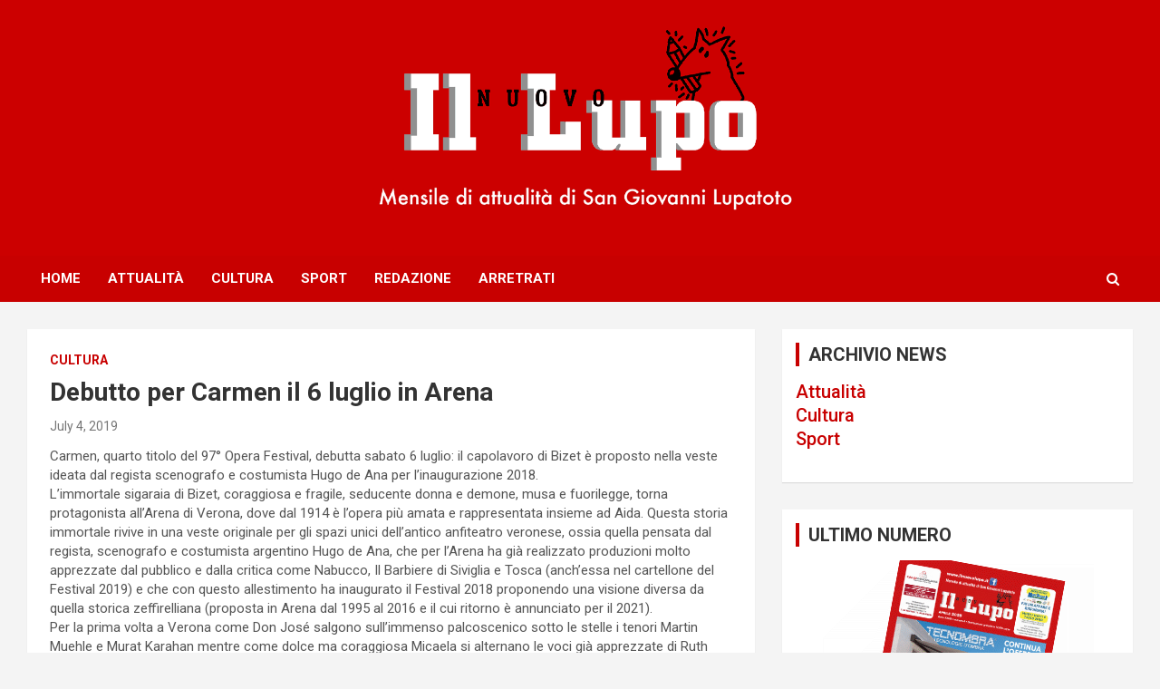

--- FILE ---
content_type: text/html; charset=UTF-8
request_url: http://www.ilnuovolupo.it/debutto-per-carmen-il-6-luglio-in-arena/
body_size: 20553
content:
<!doctype html>
<html lang="en-US" prefix="og: http://ogp.me/ns# fb: http://ogp.me/ns/fb#">
<head>
	<meta charset="UTF-8">
	<meta name="viewport" content="width=device-width, initial-scale=1, shrink-to-fit=no">
	<link rel="profile" href="https://gmpg.org/xfn/11">

	<title>Debutto per Carmen il 6 luglio in Arena</title>
<link rel='dns-prefetch' href='//fonts.googleapis.com' />
<link rel='dns-prefetch' href='//s.w.org' />
<link rel="alternate" type="application/rss+xml" title=" &raquo; Feed" href="http://www.ilnuovolupo.it/feed/" />
<link rel="alternate" type="application/rss+xml" title=" &raquo; Comments Feed" href="http://www.ilnuovolupo.it/comments/feed/" />
<link rel="alternate" type="application/rss+xml" title=" &raquo; Debutto per Carmen il 6 luglio in Arena Comments Feed" href="http://www.ilnuovolupo.it/debutto-per-carmen-il-6-luglio-in-arena/feed/" />
		<script type="text/javascript">
			window._wpemojiSettings = {"baseUrl":"https:\/\/s.w.org\/images\/core\/emoji\/13.0.0\/72x72\/","ext":".png","svgUrl":"https:\/\/s.w.org\/images\/core\/emoji\/13.0.0\/svg\/","svgExt":".svg","source":{"concatemoji":"http:\/\/www.ilnuovolupo.it\/wp-includes\/js\/wp-emoji-release.min.js?ver=5.5.3"}};
			!function(e,a,t){var r,n,o,i,p=a.createElement("canvas"),s=p.getContext&&p.getContext("2d");function c(e,t){var a=String.fromCharCode;s.clearRect(0,0,p.width,p.height),s.fillText(a.apply(this,e),0,0);var r=p.toDataURL();return s.clearRect(0,0,p.width,p.height),s.fillText(a.apply(this,t),0,0),r===p.toDataURL()}function l(e){if(!s||!s.fillText)return!1;switch(s.textBaseline="top",s.font="600 32px Arial",e){case"flag":return!c([127987,65039,8205,9895,65039],[127987,65039,8203,9895,65039])&&(!c([55356,56826,55356,56819],[55356,56826,8203,55356,56819])&&!c([55356,57332,56128,56423,56128,56418,56128,56421,56128,56430,56128,56423,56128,56447],[55356,57332,8203,56128,56423,8203,56128,56418,8203,56128,56421,8203,56128,56430,8203,56128,56423,8203,56128,56447]));case"emoji":return!c([55357,56424,8205,55356,57212],[55357,56424,8203,55356,57212])}return!1}function d(e){var t=a.createElement("script");t.src=e,t.defer=t.type="text/javascript",a.getElementsByTagName("head")[0].appendChild(t)}for(i=Array("flag","emoji"),t.supports={everything:!0,everythingExceptFlag:!0},o=0;o<i.length;o++)t.supports[i[o]]=l(i[o]),t.supports.everything=t.supports.everything&&t.supports[i[o]],"flag"!==i[o]&&(t.supports.everythingExceptFlag=t.supports.everythingExceptFlag&&t.supports[i[o]]);t.supports.everythingExceptFlag=t.supports.everythingExceptFlag&&!t.supports.flag,t.DOMReady=!1,t.readyCallback=function(){t.DOMReady=!0},t.supports.everything||(n=function(){t.readyCallback()},a.addEventListener?(a.addEventListener("DOMContentLoaded",n,!1),e.addEventListener("load",n,!1)):(e.attachEvent("onload",n),a.attachEvent("onreadystatechange",function(){"complete"===a.readyState&&t.readyCallback()})),(r=t.source||{}).concatemoji?d(r.concatemoji):r.wpemoji&&r.twemoji&&(d(r.twemoji),d(r.wpemoji)))}(window,document,window._wpemojiSettings);
		</script>
		<style type="text/css">
img.wp-smiley,
img.emoji {
	display: inline !important;
	border: none !important;
	box-shadow: none !important;
	height: 1em !important;
	width: 1em !important;
	margin: 0 .07em !important;
	vertical-align: -0.1em !important;
	background: none !important;
	padding: 0 !important;
}
</style>
	<link rel='stylesheet' id='wp-block-library-css'  href='http://www.ilnuovolupo.it/wp-includes/css/dist/block-library/style.min.css?ver=5.5.3' type='text/css' media='all' />
<link rel='stylesheet' id='bootstrap-style-css'  href='http://www.ilnuovolupo.it/wp-content/themes/newscard/assets/library/bootstrap/css/bootstrap.min.css?ver=4.0.0' type='text/css' media='all' />
<link rel='stylesheet' id='font-awesome-style-css'  href='http://www.ilnuovolupo.it/wp-content/themes/newscard/assets/library/font-awesome/css/font-awesome.css?ver=5.5.3' type='text/css' media='all' />
<link rel='stylesheet' id='newscard-google-fonts-css'  href='//fonts.googleapis.com/css?family=Roboto%3A100%2C300%2C300i%2C400%2C400i%2C500%2C500i%2C700%2C700i&#038;ver=5.5.3' type='text/css' media='all' />
<link rel='stylesheet' id='newscard-style-css'  href='http://www.ilnuovolupo.it/wp-content/themes/newscard/style.css?ver=5.5.3' type='text/css' media='all' />
<script type='text/javascript' src='http://www.ilnuovolupo.it/wp-includes/js/jquery/jquery.js?ver=1.12.4-wp' id='jquery-core-js'></script>
<!--[if lt IE 9]>
<script type='text/javascript' src='http://www.ilnuovolupo.it/wp-content/themes/newscard/assets/js/html5.js?ver=3.7.3' id='html5-js'></script>
<![endif]-->
<link rel="https://api.w.org/" href="http://www.ilnuovolupo.it/wp-json/" /><link rel="alternate" type="application/json" href="http://www.ilnuovolupo.it/wp-json/wp/v2/posts/5499" /><link rel="EditURI" type="application/rsd+xml" title="RSD" href="http://www.ilnuovolupo.it/xmlrpc.php?rsd" />
<link rel="wlwmanifest" type="application/wlwmanifest+xml" href="http://www.ilnuovolupo.it/wp-includes/wlwmanifest.xml" /> 
<link rel='prev' title='Moby Dick al Teatro Romano in prima nazionale' href='http://www.ilnuovolupo.it/moby-dick-al-teatro-romano-in-prima-nazionale/' />
<link rel='next' title='The World&#8217;s Worst Advice On Papascoffee.org' href='http://www.ilnuovolupo.it/the-worlds-worst-advice-on-papascoffee-org/' />
<meta name="generator" content="WordPress 5.5.3" />
<link rel="canonical" href="http://www.ilnuovolupo.it/debutto-per-carmen-il-6-luglio-in-arena/" />
<link rel='shortlink' href='http://www.ilnuovolupo.it/?p=5499' />
<link rel="alternate" type="application/json+oembed" href="http://www.ilnuovolupo.it/wp-json/oembed/1.0/embed?url=http%3A%2F%2Fwww.ilnuovolupo.it%2Fdebutto-per-carmen-il-6-luglio-in-arena%2F" />
<link rel="alternate" type="text/xml+oembed" href="http://www.ilnuovolupo.it/wp-json/oembed/1.0/embed?url=http%3A%2F%2Fwww.ilnuovolupo.it%2Fdebutto-per-carmen-il-6-luglio-in-arena%2F&#038;format=xml" />
<link rel="pingback" href="http://www.ilnuovolupo.it/xmlrpc.php">		<style type="text/css">
					.site-title,
			.site-description {
				position: absolute;
				clip: rect(1px, 1px, 1px, 1px);
			}
				</style>
		<link rel="icon" href="http://www.ilnuovolupo.it/wp-content/uploads/2020/03/cropped-IconLupo-1-32x32.png" sizes="32x32" />
<link rel="icon" href="http://www.ilnuovolupo.it/wp-content/uploads/2020/03/cropped-IconLupo-1-192x192.png" sizes="192x192" />
<link rel="apple-touch-icon" href="http://www.ilnuovolupo.it/wp-content/uploads/2020/03/cropped-IconLupo-1-180x180.png" />
<meta name="msapplication-TileImage" content="http://www.ilnuovolupo.it/wp-content/uploads/2020/03/cropped-IconLupo-1-270x270.png" />

<!-- START - Open Graph and Twitter Card Tags 3.0.0 -->
 <!-- Facebook Open Graph -->
  <meta property="og:locale" content="en_US"/>
  <meta property="og:site_name" content=""/>
  <meta property="og:title" content="Debutto per Carmen il 6 luglio in Arena"/>
  <meta property="og:url" content="http://www.ilnuovolupo.it/debutto-per-carmen-il-6-luglio-in-arena/"/>
  <meta property="og:type" content="article"/>
  <meta property="og:description" content="Repliche: 10, 13, 18, 23, 27 luglio – ore 21.00; 2, 24, 27 agosto 2019, 4 settembre 2019 - ore 20.45"/>
  <meta property="og:image" content="http://www.ilnuovolupo.it/wp-content/uploads/2019/07/A-065_Carmen_190618_FotoEneviFNNV5158_rid.jpg"/>
  <meta property="og:image:url" content="http://www.ilnuovolupo.it/wp-content/uploads/2019/07/A-065_Carmen_190618_FotoEneviFNNV5158_rid.jpg"/>
  <meta property="article:section" content="cultura"/>
 <!-- Google+ / Schema.org -->
 <!-- Twitter Cards -->
  <meta name="twitter:title" content="Debutto per Carmen il 6 luglio in Arena"/>
  <meta name="twitter:url" content="http://www.ilnuovolupo.it/debutto-per-carmen-il-6-luglio-in-arena/"/>
  <meta name="twitter:description" content="Repliche: 10, 13, 18, 23, 27 luglio – ore 21.00; 2, 24, 27 agosto 2019, 4 settembre 2019 - ore 20.45"/>
  <meta name="twitter:image" content="http://www.ilnuovolupo.it/wp-content/uploads/2019/07/A-065_Carmen_190618_FotoEneviFNNV5158_rid.jpg"/>
  <meta name="twitter:card" content="summary_large_image"/>
 <!-- SEO -->
 <!-- Misc. tags -->
 <!-- is_singular -->
<!-- END - Open Graph and Twitter Card Tags 3.0.0 -->
	
</head>

<body class="post-template-default single single-post postid-5499 single-format-standard theme-body group-blog">

<div id="page" class="site">
	<a class="skip-link screen-reader-text" href="#content">Skip to content</a>
	
	<header id="masthead" class="site-header">
				<nav class="navbar navbar-expand-lg d-block">
			<a href="http://www.ilnuovolupo.it/" rel="home">
			<div class="navbar-head navbar-bg-set"  style="background-image:url('http://www.ilnuovolupo.it/wp-content/uploads/2020/11/header.png');">
				<div class="container">
					<div class="row navbar-head-row align-items-center">
						<div class="col-lg-4">
							<div class="site-branding navbar-brand">
																	<h2 class="site-title"></h2>
															</div><!-- .site-branding .navbar-brand -->
						</div>
											</div><!-- .row -->
				</div><!-- .container -->
			</div><!-- .navbar-head -->
		</a>
			<div class="navigation-bar">
				<div class="navigation-bar-top">
					<div class="container">
						<button class="navbar-toggler menu-toggle" type="button" data-toggle="collapse" data-target="#navbarCollapse" aria-controls="navbarCollapse" aria-expanded="false" aria-label="Toggle navigation"></button>
						<span class="search-toggle"></span>
					</div><!-- .container -->
					<div class="search-bar">
						<div class="container">
							<div class="search-block off">
								<form action="http://www.ilnuovolupo.it/" method="get" class="search-form">
	<label class="assistive-text"> Search </label>
	<div class="input-group">
		<input type="search" value="" placeholder="Search" class="form-control s" name="s">
		<div class="input-group-prepend">
			<button class="btn btn-theme">Search</button>
		</div>
	</div>
</form><!-- .search-form -->
							</div><!-- .search-box -->
						</div><!-- .container -->
					</div><!-- .search-bar -->
				</div><!-- .navigation-bar-top -->
				<div class="navbar-main">
					<div class="container">
						<div class="collapse navbar-collapse" id="navbarCollapse">
							<div id="site-navigation" class="main-navigation nav-uppercase" role="navigation">
								<ul class="nav-menu navbar-nav d-lg-block"><li id="menu-item-1968" class="menu-item menu-item-type-custom menu-item-object-custom menu-item-home menu-item-1968"><a href="http://www.ilnuovolupo.it">Home</a></li>
<li id="menu-item-185" class="menu-item menu-item-type-taxonomy menu-item-object-category menu-item-185"><a href="http://www.ilnuovolupo.it/category/attualita/">Attualità</a></li>
<li id="menu-item-57" class="menu-item menu-item-type-taxonomy menu-item-object-category current-post-ancestor current-menu-parent current-post-parent menu-item-57"><a href="http://www.ilnuovolupo.it/category/cultura/">Cultura</a></li>
<li id="menu-item-5987" class="menu-item menu-item-type-taxonomy menu-item-object-category menu-item-5987"><a href="http://www.ilnuovolupo.it/category/sport_/">Sport</a></li>
<li id="menu-item-55" class="menu-item menu-item-type-post_type menu-item-object-page menu-item-55"><a href="http://www.ilnuovolupo.it/redazione/">Redazione</a></li>
<li id="menu-item-96" class="menu-item menu-item-type-post_type menu-item-object-page menu-item-96"><a href="http://www.ilnuovolupo.it/arretrato-numeri/">Arretrati</a></li>
</ul>							</div><!-- #site-navigation .main-navigation -->
						</div><!-- .navbar-collapse -->
						<div class="nav-search">
							<span class="search-toggle"></span>
						</div><!-- .nav-search -->
					</div><!-- .container -->
				</div><!-- .navbar-main -->
			</div><!-- .navigation-bar -->
		</nav><!-- .navbar -->

		
		
			</header><!-- #masthead -->
	<div id="content" class="site-content ">
		<div class="container">
							<div class="row justify-content-center site-content-row">
			<div id="primary" class="col-lg-8 content-area">		<main id="main" class="site-main">

				<div class="post-5499 post type-post status-publish format-standard has-post-thumbnail hentry category-cultura tag-arena tag-carmen tag-verona">

		
				<div class="entry-meta category-meta">
					<div class="cat-links"><a href="http://www.ilnuovolupo.it/category/cultura/" rel="category tag">cultura</a></div>
				</div><!-- .entry-meta -->

			
					<header class="entry-header">
				<h1 class="entry-title">Debutto per Carmen il 6 luglio in Arena</h1>
									<div class="entry-meta">
						<div class="date"><a href="http://www.ilnuovolupo.it/debutto-per-carmen-il-6-luglio-in-arena/" title="Debutto per Carmen il 6 luglio in Arena">July 4, 2019</a> </div>											</div><!-- .entry-meta -->
								</header>
				<div class="entry-content">
			<p>Carmen, quarto titolo del 97° Opera Festival, debutta sabato 6 luglio: il capolavoro di Bizet è proposto nella veste ideata dal regista scenografo e costumista Hugo de Ana per l’inaugurazione 2018.<br />
L’immortale sigaraia di Bizet, coraggiosa e fragile, seducente donna e demone, musa e fuorilegge, torna protagonista all’Arena di Verona, dove dal 1914 è l’opera più amata e rappresentata insieme ad Aida. Questa storia immortale rivive in una veste originale per gli spazi unici dell’antico anfiteatro veronese, ossia quella pensata dal regista, scenografo e costumista argentino Hugo de Ana, che per l’Arena ha già realizzato produzioni molto apprezzate dal pubblico e dalla critica come Nabucco, Il Barbiere di Siviglia e Tosca (anch’essa nel cartellone del Festival 2019) e che con questo allestimento ha inaugurato il Festival 2018 proponendo una visione diversa da quella storica zeffirelliana (proposta in Arena dal 1995 al 2016 e il cui ritorno è annunciato per il 2021).<br />
Per la prima volta a Verona come Don José salgono sull’immenso palcoscenico sotto le stelle i tenori Martin Muehle e Murat Karahan mentre come dolce ma coraggiosa Micaela si alternano le voci già apprezzate di Ruth Iniesta, Lana Kos e Mariangela Sicilia mentre, dopo l’esordio come Frasquita, vi debutta quella di Karen Gardeazabal. Infine, come affascinante torero Escamillo, tornano all’Arena gli attesisissimi Erwin Schrott, Alberto Gazale e fa il suo debutto il giovane Italo Proferisce.<br />
Artisti di valore da tutto il mondo, tra interpreti che già conoscono la produzione sin dal 2018 e molti giovani al primo cimento areniano, si alternano anche nei ruoli comprimari: Elisabetta Zizzo, Clarissa Leonardi, Mariangela Marini, Nicolò Ceriani, Gianfranco Montresor, Roberto Covatta, Francesco Pittari, Gianluca Breda, Krzyszstof Bączyk, Daniel Giulianini e Biagio Pizzuti.<br />
Tutte le dieci recite del capolavoro di Bizet, sono affidate a Daniel Oren, Direttore Musicale del Festival 2019, alla guida dell’Orchestra areniana, del Coro preparato da Vito Lombardi, con il Ballo coordinato da Gaetano Petrosino, numerosi figuranti e i Tecnici dell’Arena di Verona, e con il gradito ritorno dei giovanissimi componenti del Coro di Voci bianche A.LI.VE. diretto da Paolo Facincani.<br />
<a href="http://www.ilnuovolupo.it/wp-content/uploads/2019/07/A-065_Carmen_190618_FotoEneviFNNV5158_rid.jpg"><img loading="lazy" src="http://www.ilnuovolupo.it/wp-content/uploads/2019/07/A-065_Carmen_190618_FotoEneviFNNV5158_rid-1024x604.jpg" alt="A-065_Carmen_190618_FotoEneviFNNV5158_rid" width="630" height="371" class="alignnone size-large wp-image-5501" srcset="http://www.ilnuovolupo.it/wp-content/uploads/2019/07/A-065_Carmen_190618_FotoEneviFNNV5158_rid-1024x604.jpg 1024w, http://www.ilnuovolupo.it/wp-content/uploads/2019/07/A-065_Carmen_190618_FotoEneviFNNV5158_rid-300x176.jpg 300w" sizes="(max-width: 630px) 100vw, 630px" /></a><br />
Per informazioni e biglietti: www.arena.it e sui canali social Facebook, Twitter, Instagram e YouTube.</p>
		</div><!-- entry-content -->

		<footer class="entry-meta"><span class="tag-links"><span class="label">Tags:</span> <a href="http://www.ilnuovolupo.it/tag/arena/" rel="tag">arena</a>, <a href="http://www.ilnuovolupo.it/tag/carmen/" rel="tag">carmen</a>, <a href="http://www.ilnuovolupo.it/tag/verona/" rel="tag">verona</a></span><!-- .tag-links --></footer><!-- .entry-meta -->	</div><!-- .post-5499 -->

	<nav class="navigation post-navigation" role="navigation" aria-label="Posts">
		<h2 class="screen-reader-text">Post navigation</h2>
		<div class="nav-links"><div class="nav-previous"><a href="http://www.ilnuovolupo.it/moby-dick-al-teatro-romano-in-prima-nazionale/" rel="prev">Moby Dick al Teatro Romano in prima nazionale</a></div><div class="nav-next"><a href="http://www.ilnuovolupo.it/the-worlds-worst-advice-on-papascoffee-org/" rel="next">The World&#8217;s Worst Advice On Papascoffee.org</a></div></div>
	</nav>
		</main><!-- #main -->
	</div><!-- #primary -->


<aside id="secondary" class="col-lg-4 widget-area" role="complementary">
	<div class="sticky-sidebar">
		<section id="custom_html-4" class="widget_text widget widget_custom_html"><h3 class="widget-title">ARCHIVIO NEWS</h3><div class="textwidget custom-html-widget"><h5>
<a href="/category/attualita">
		Attualità
</a><br/>
<a href="/category/cultura">	
		Cultura
</a><br/>
<a href="/category/sport_">
		Sport
</a><br/>
	</h5></div></section><section id="custom_html-3" class="widget_text widget widget_custom_html"><h3 class="widget-title">ULTIMO NUMERO</h3><div class="textwidget custom-html-widget"><center>
<a href="http://www.ilnuovolupo.it/arretrati/lupo%20aprile%2025web.pdf">
<img src="/banner/ultimo.png">
	</a>
</center></div></section>	</div><!-- .sticky-sidebar -->
</aside><!-- #secondary -->
					</div><!-- row -->
		</div><!-- .container -->
	</div><!-- #content .site-content-->
	<footer id="colophon" class="site-footer" role="contentinfo">
		
				<div class="site-info">
			<div class="container">
				<div class="row">
											<div class="col-lg-auto order-lg-2 ml-auto">
							<div class="social-profiles">
								
		<ul class="clearfix">
							<li><a target="_blank" href="https://www.facebook.com/IlNuovoLupo"></a></li>
					</ul>
								</div>
						</div>
										<div class="copyright col-lg order-lg-1 text-lg-left">
						<div class="theme-link">
							Copyright &copy; 2025 <a href="http://www.ilnuovolupo.it/" title="" ></a>						</div>
						<div class="author-link">Theme by: <a href="https://www.themehorse.com" target="_blank" title="Theme Horse" >Theme Horse</a></div><div class="wp-link">Proudly Powered by: <a href="http://wordpress.org/" target="_blank" title="WordPress">WordPress</a></div>					</div><!-- .copyright -->
				</div><!-- .row -->
			</div><!-- .container -->
		</div><!-- .site-info -->
	</footer><!-- #colophon -->
	<div class="back-to-top"><a title="Go to Top" href="#masthead"></a></div>
</div><!-- #page -->

<script type='text/javascript' src='http://www.ilnuovolupo.it/wp-content/themes/newscard/assets/library/bootstrap/js/popper.min.js?ver=1.12.9' id='popper-script-js'></script>
<script type='text/javascript' src='http://www.ilnuovolupo.it/wp-content/themes/newscard/assets/library/bootstrap/js/bootstrap.min.js?ver=4.0.0' id='bootstrap-script-js'></script>
<script type='text/javascript' src='http://www.ilnuovolupo.it/wp-content/themes/newscard/assets/library/match-height/jquery.matchHeight-min.js?ver=0.7.2' id='jquery-match-height-js'></script>
<script type='text/javascript' src='http://www.ilnuovolupo.it/wp-content/themes/newscard/assets/library/match-height/jquery.matchHeight-settings.js?ver=5.5.3' id='newscard-match-height-js'></script>
<script type='text/javascript' src='http://www.ilnuovolupo.it/wp-content/themes/newscard/assets/js/skip-link-focus-fix.js?ver=20151215' id='newscard-skip-link-focus-fix-js'></script>
<script type='text/javascript' src='http://www.ilnuovolupo.it/wp-content/themes/newscard/assets/library/sticky/jquery.sticky.js?ver=1.0.4' id='jquery-sticky-js'></script>
<script type='text/javascript' src='http://www.ilnuovolupo.it/wp-content/themes/newscard/assets/library/sticky/jquery.sticky-settings.js?ver=5.5.3' id='newscard-jquery-sticky-js'></script>
<script type='text/javascript' src='http://www.ilnuovolupo.it/wp-content/themes/newscard/assets/js/scripts.js?ver=5.5.3' id='newscard-scripts-js'></script>
<script type='text/javascript' src='http://www.ilnuovolupo.it/wp-includes/js/wp-embed.min.js?ver=5.5.3' id='wp-embed-js'></script>

</body>
</html>
